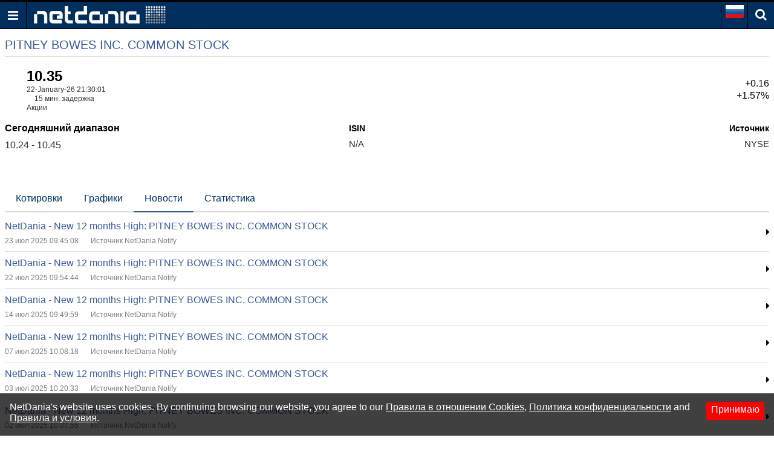

--- FILE ---
content_type: text/html; charset=utf-8
request_url: https://www.google.com/recaptcha/api2/aframe
body_size: 267
content:
<!DOCTYPE HTML><html><head><meta http-equiv="content-type" content="text/html; charset=UTF-8"></head><body><script nonce="Gwlvhmw_YBALXmaPyAaODg">/** Anti-fraud and anti-abuse applications only. See google.com/recaptcha */ try{var clients={'sodar':'https://pagead2.googlesyndication.com/pagead/sodar?'};window.addEventListener("message",function(a){try{if(a.source===window.parent){var b=JSON.parse(a.data);var c=clients[b['id']];if(c){var d=document.createElement('img');d.src=c+b['params']+'&rc='+(localStorage.getItem("rc::a")?sessionStorage.getItem("rc::b"):"");window.document.body.appendChild(d);sessionStorage.setItem("rc::e",parseInt(sessionStorage.getItem("rc::e")||0)+1);localStorage.setItem("rc::h",'1769153870750');}}}catch(b){}});window.parent.postMessage("_grecaptcha_ready", "*");}catch(b){}</script></body></html>

--- FILE ---
content_type: application/javascript; charset=utf-8
request_url: https://fundingchoicesmessages.google.com/f/AGSKWxVzdsHfk04KE4cy6rsmS_bpeNOly2PBIAtI8Wl5PT059gyIr6SKfO6IyvO1eSfj0j-p46sysjHN_x4ZnwNQw1ZP6W9oGirRa_Pbk_n7IugS8CgEQgjHYOUeKAQWiFiS2IjHvEc7HF9Pm-tAFbMdvSIktvX_I_0B790PzZlWBBmGxvfW0VDaFDZFCWgp/_/adhalfbanner./ad_data_-advert3./ads/footer-/sponsored_listings.
body_size: -1287
content:
window['91492bb2-3d33-43f9-9bbb-690fb75553e0'] = true;

--- FILE ---
content_type: text/json;charset=UTF-8
request_url: https://balancer11.netdania.com/StreamingServer/StreamingServer?xstream=1&v=3&dt=0&h=eyJnIjoicnUubS5uZXRkYW5pYS5jb20iLCJhaSI6ImpzTVcgdjEuMiIsInByIjoiMyIsImF1IjoiaHR0cHM6Ly9ydS5tLm5ldGRhbmlhLmNvbS9lcXVpdGllcy9wYmktbnkvaWRjLWRsYi1uZXdzIiwicXVwIjoxfQ..&xcmd=W3sidCI6MSwiaSI6MSwibSI6MSwicyI6IlBCSS5ueSIsInAiOiJpZGNfZGxiIiwiZmx0Ijp7Im0iOjEsImYiOlsxLDIsMyw2LDEwLDExLDE3LDI1LDM5LDEzOF19fV0.&cb=?&ts=1769153868764
body_size: 269
content:
[{"v":3},{"s":0,"m":"QI1903698.wKjmCw.ssws5(java17).EtiLWQ.1.bmV0ZGFuaWEuY29t.anNtdyB2MS4y"},{"t":2,"i":1,"f":[1,2,3,6,10,11,17,25,39],"v":["10.19","10.45","10.24","10.35","10.34","10.5","1769117401","PITNEY BOWES INC. COMMON STOCK","US7244791007"]}]
